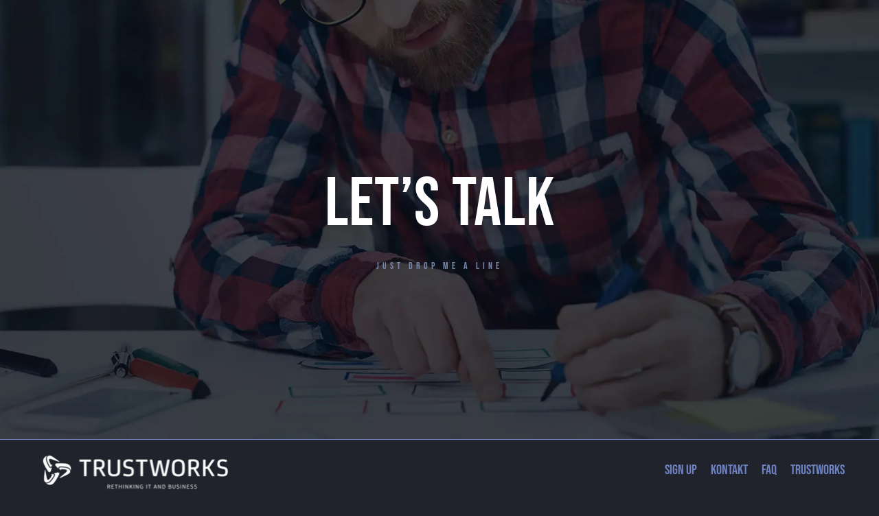

--- FILE ---
content_type: text/html; charset=UTF-8
request_url: https://forefront.trustworks.dk/wp-admin/admin-ajax.php
body_size: 95
content:
<input type="hidden" id="fusion-form-nonce-1050" name="fusion-form-nonce-1050" value="8bfb8dba2d" />